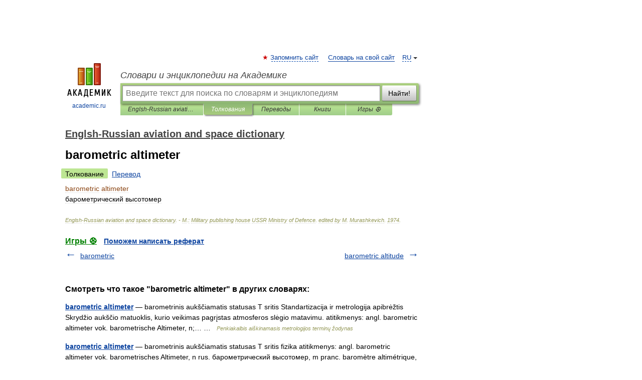

--- FILE ---
content_type: application/javascript; charset=utf-8
request_url: https://fundingchoicesmessages.google.com/f/AGSKWxWSMmiCf7NQ38Rpv5pnvrlFEzaafLSqVDSaVeasrmIhNhMNEN8goid8YtWH-KgTcIRCxAGpEKp3zPdQC9DoG_N89M1SmBiWarReo-Eq-3NlXYClnDwbNBbm5AQBjsXNHXHujragzpGGrtF7vtVhHkcQ5Jdbq4zTZqcGor-vysr1NUX2-CzZVcchKKUX/_/adscale./right_ad_/adpoint.-728x90&/ad_loader2.
body_size: -1290
content:
window['514f9b0f-24ac-4607-b90e-f29fa2d6435d'] = true;